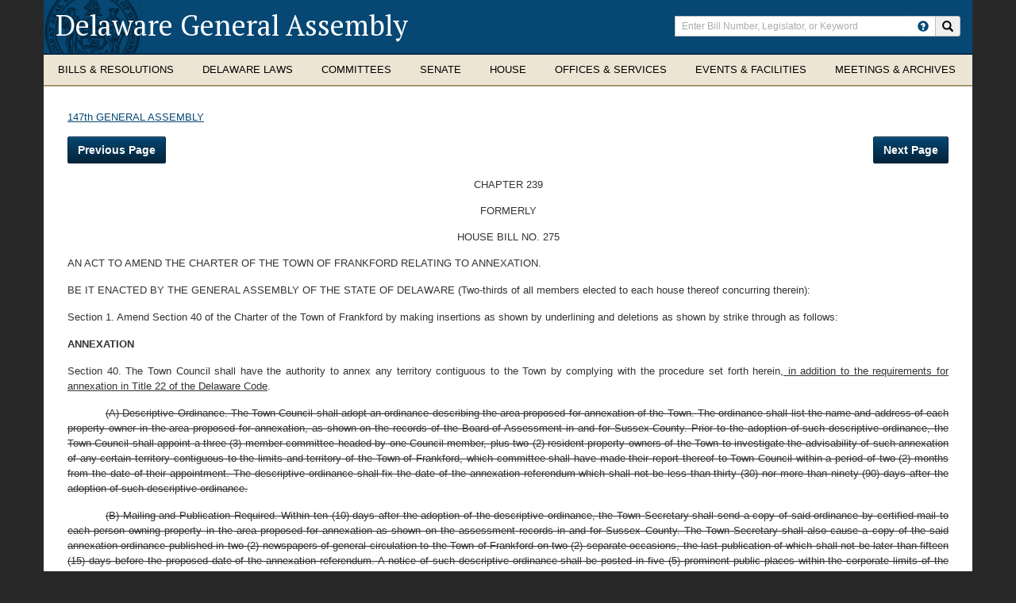

--- FILE ---
content_type: text/html; charset=utf-8
request_url: https://legis.delaware.gov/SessionLaws/Chapter?id=16264
body_size: 13059
content:


<!DOCTYPE html PUBLIC "-//W3C//DTD XHTML 1.0 Transitional//EN" "http://www.w3.org/TR/xhtml1/DTD/xhtml1-transitional.dtd">
<html xmlns="http://www.w3.org/1999/xhtml">
<head id="Head1"><meta charset="UTF-8" /><meta http-equiv="X-UA-Compatible" content="IE=edge" /><meta name="viewport" content="width=device-width,initial-scale=1,maximum-scale=1.0" /><meta name="author" content="Delaware Legislature" /><link rel="stylesheet" href="/Content/css/bootstrap.css" /><link rel="stylesheet" href="/Content/css/bootstrap-theme.css" /><link rel="stylesheet" href="/Content/css/kendo.common-delaware.min.css" /><link rel="stylesheet" href="/Content/css/kendo.delaware.min.css" /><link rel="stylesheet" href="/Content/css/Kendo/2016.1.112/kendo.material.mobile.min.css" /><link rel="stylesheet" href="/Content/css/styles.css" /><link rel="stylesheet" href="/Content/css/yammcessible.css" /><link rel="stylesheet" href="/Content/css/selectbox.css" /><link rel="stylesheet" href="https://cdn.botframework.com/botframework-webchat/latest/botchat.css" /><link href="https://fonts.googleapis.com/css?family=PT+Serif:400,700" rel="stylesheet" type="text/css" /><link rel="stylesheet" href="https://js.arcgis.com/3.17/esri/css/esri.css" />

    <script type="text/javascript" src="/Content/scripts/jquery-2.1.4.min.js"></script>
    <script type="text/javascript" src="/Content/scripts/jquery-ui-custom.min.js"></script>
    <script type="text/javascript" src="/Content/scripts/bootstrap.js"></script>
    <script type="text/javascript" src="/Content/scripts/jquery-yammcessible.js"></script>
    <script type="text/javascript" src="/Content/scripts/jquery.customselect.js"></script>

    <script type="text/javascript" src="https://cdn.botframework.com/botframework-webchat/latest/botchat-es5.js"></script>

    
    <script type="text/javascript" src="/content/scripts/Kendo/2016.1.112/jszip.min.js"></script>
    <script type="text/javascript" src="/content/scripts/Kendo/2016.1.112/kendo.all.min.js"></script>
    <script type="text/javascript" src="/content/scripts/Kendo/2016.1.112/kendo.timezones.min.js"></script>
    <script type="text/javascript" src="/content/scripts/Kendo/2016.1.112/kendo.aspnetmvc.min.js"></script>
    <script type="text/javascript" src="/content/scripts/Kendo/2016.1.112/kendo.excel.min.js"></script>

    <!-- Google Analytics -->
    <script type="text/javascript">
        (function (i, s, o, g, r, a, m) {
            i['GoogleAnalyticsObject'] = r; i[r] = i[r] || function () {
                (i[r].q = i[r].q || []).push(arguments)
            }, i[r].l = 1 * new Date(); a = s.createElement(o),
            m = s.getElementsByTagName(o)[0]; a.async = 1; a.src = g; m.parentNode.insertBefore(a, m)
        })(window, document, 'script', 'https://www.google-analytics.com/analytics.js', 'ga');

        ga('create', 'UA-85909261-1', 'auto');
        ga('send', 'pageview');

    </script>
    <!-- End Google Analytics -->
<meta name="Generator" content="Sitefinity 14.4.8143.0 DX" /><link rel="canonical" href="https://legis.delaware.gov/SessionLaws/Chapter" /><link href="/Telerik.Web.UI.WebResource.axd?d=PMrIT5dOWaVYIcpFWUE4nMCZMTF-TKMtNDQDW2HJOoptRWPawp2nsEEI1otRNTXUWtj88YMoUnfcsONY6D1pViuzrLUkhSCTFBYWyXyWDSCUZJGk3id8qEeykHz7ypfi0&amp;t=638227109199744065&amp;compress=0&amp;_TSM_CombinedScripts_=%3b%3bTelerik.Sitefinity.Resources%2c+Version%3d14.4.8143.0%2c+Culture%3dneutral%2c+PublicKeyToken%3db28c218413bdf563%3aen%3a9aa79f28-b2e3-44f2-889e-74b098a830dc%3a7a90d6a" type="text/css" rel="stylesheet" /><title>
	Chapter - Delaware General Assembly
</title></head>
<body>
    <div id="debug_test"></div>
    <a href="#content" class="skip">Skip to Content</a>
    <form method="post" action="./Chapter?id=16264" id="form1">
<div class="aspNetHidden">
<input type="hidden" name="ctl15_TSM" id="ctl15_TSM" value="" />
<input type="hidden" name="ctl16_TSSM" id="ctl16_TSSM" value="" />
<input type="hidden" name="__EVENTTARGET" id="__EVENTTARGET" value="" />
<input type="hidden" name="__EVENTARGUMENT" id="__EVENTARGUMENT" value="" />
<input type="hidden" name="__VIEWSTATE" id="__VIEWSTATE" value="RBg4bWt44iC/OD9SZ48+whmaxQ5C6V48g0Bkk0O9JsAV5NcyZHApTKWoDrvrgq0IfTDhE4UnGIZa3Yq1wLjB3jbJKDkHR68QeN3m2U01A60=" />
</div>

<script type="text/javascript">
//<![CDATA[
var theForm = document.forms['form1'];
if (!theForm) {
    theForm = document.form1;
}
function __doPostBack(eventTarget, eventArgument) {
    if (!theForm.onsubmit || (theForm.onsubmit() != false)) {
        theForm.__EVENTTARGET.value = eventTarget;
        theForm.__EVENTARGUMENT.value = eventArgument;
        theForm.submit();
    }
}
//]]>
</script>


<script src="/WebResource.axd?d=pynGkmcFUV13He1Qd6_TZHM-0JgiR3InZNoO9AmhsmaTdx0wr88U2aD-BEOKs3t7t3DBn0fij2X6WJ4mSi87cQ2&amp;t=638259218771233176" type="text/javascript"></script>


<script type="text/javascript">
//<![CDATA[
var __cultureInfo = {"name":"en","numberFormat":{"CurrencyDecimalDigits":2,"CurrencyDecimalSeparator":".","IsReadOnly":true,"CurrencyGroupSizes":[3],"NumberGroupSizes":[3],"PercentGroupSizes":[3],"CurrencyGroupSeparator":",","CurrencySymbol":"$","NaNSymbol":"NaN","CurrencyNegativePattern":0,"NumberNegativePattern":1,"PercentPositivePattern":0,"PercentNegativePattern":0,"NegativeInfinitySymbol":"-Infinity","NegativeSign":"-","NumberDecimalDigits":2,"NumberDecimalSeparator":".","NumberGroupSeparator":",","CurrencyPositivePattern":0,"PositiveInfinitySymbol":"Infinity","PositiveSign":"+","PercentDecimalDigits":2,"PercentDecimalSeparator":".","PercentGroupSeparator":",","PercentSymbol":"%","PerMilleSymbol":"‰","NativeDigits":["0","1","2","3","4","5","6","7","8","9"],"DigitSubstitution":1},"dateTimeFormat":{"AMDesignator":"AM","Calendar":{"MinSupportedDateTime":"\/Date(-62135578800000)\/","MaxSupportedDateTime":"\/Date(253402300799999)\/","AlgorithmType":1,"CalendarType":1,"Eras":[1],"TwoDigitYearMax":2029,"IsReadOnly":true},"DateSeparator":"/","FirstDayOfWeek":0,"CalendarWeekRule":0,"FullDateTimePattern":"dddd, MMMM d, yyyy h:mm:ss tt","LongDatePattern":"dddd, MMMM d, yyyy","LongTimePattern":"h:mm:ss tt","MonthDayPattern":"MMMM d","PMDesignator":"PM","RFC1123Pattern":"ddd, dd MMM yyyy HH\u0027:\u0027mm\u0027:\u0027ss \u0027GMT\u0027","ShortDatePattern":"M/d/yyyy","ShortTimePattern":"h:mm tt","SortableDateTimePattern":"yyyy\u0027-\u0027MM\u0027-\u0027dd\u0027T\u0027HH\u0027:\u0027mm\u0027:\u0027ss","TimeSeparator":":","UniversalSortableDateTimePattern":"yyyy\u0027-\u0027MM\u0027-\u0027dd HH\u0027:\u0027mm\u0027:\u0027ss\u0027Z\u0027","YearMonthPattern":"MMMM yyyy","AbbreviatedDayNames":["Sun","Mon","Tue","Wed","Thu","Fri","Sat"],"ShortestDayNames":["Su","Mo","Tu","We","Th","Fr","Sa"],"DayNames":["Sunday","Monday","Tuesday","Wednesday","Thursday","Friday","Saturday"],"AbbreviatedMonthNames":["Jan","Feb","Mar","Apr","May","Jun","Jul","Aug","Sep","Oct","Nov","Dec",""],"MonthNames":["January","February","March","April","May","June","July","August","September","October","November","December",""],"IsReadOnly":true,"NativeCalendarName":"Gregorian Calendar","AbbreviatedMonthGenitiveNames":["Jan","Feb","Mar","Apr","May","Jun","Jul","Aug","Sep","Oct","Nov","Dec",""],"MonthGenitiveNames":["January","February","March","April","May","June","July","August","September","October","November","December",""]},"eras":[1,"A.D.",null,0]};//]]>
</script>

<script src="/Telerik.Web.UI.WebResource.axd?_TSM_HiddenField_=ctl15_TSM&amp;compress=0&amp;_TSM_CombinedScripts_=%3b%3bSystem.Web.Extensions%2c+Version%3d4.0.0.0%2c+Culture%3dneutral%2c+PublicKeyToken%3d31bf3856ad364e35%3aen%3a74e2d6b4-8086-4964-ae5a-39250647f25e%3aea597d4b%3ab25378d2" type="text/javascript"></script>
<script type="text/javascript">
//<![CDATA[
if (typeof(Sys) === 'undefined') throw new Error('ASP.NET Ajax client-side framework failed to load.');
//]]>
</script>

<div class="aspNetHidden">

	<input type="hidden" name="__VIEWSTATEGENERATOR" id="__VIEWSTATEGENERATOR" value="6508D47D" />
</div><script type="text/javascript">
//<![CDATA[
Sys.WebForms.PageRequestManager._initialize('ctl00$ctl15', 'form1', [], [], [], 90, 'ctl00');
//]]>
</script>
<input type="hidden" name="ctl00$ctl15" id="ctl15" />
<script type="text/javascript">
//<![CDATA[
Sys.Application.setServerId("ctl15", "ctl00$ctl15");
Sys.Application._enableHistoryInScriptManager();
//]]>
</script>

        <div class="page-container">
            <div>
                
<div class="container container-header">
    <div class="row">
        <header class="clearfix">
            <div class="col-xs-24 col-sm-15 col-lg-16">
                <noindex><h1><a href="/" title="Return to Delaware General Assembly home page">Delaware General Assembly</a></h1></noindex>
                <div class="mobile-toggles hidden-sm hidden-md hidden-lg">
                    <button type="button" class="search-toggle" data-toggle="collapse" data-target="#header-search-collapse">
                        <noindex><span class="sr-only">Toggle search</span></noindex>
                        <i class="glyphicon glyphicon-search"></i>
                    </button>
                    <button type="button" class="navbar-toggle" data-toggle="collapse" data-target="#de-navbar-collapse-1">
                        <noindex><span class="sr-only">Toggle navigation</span></noindex>
                        <span class="icon-bar"></span>
                        <span class="icon-bar"></span>
                        <span class="icon-bar"></span>
                    </button>
                </div>
            </div>
            <div id="header-search-collapse" class="col-xs-24 col-sm-9 col-lg-8 search-collapse collapse">
                <noindex>
    <div class="input-group">
        <label class="sr-only" for="srch-term">Enter search terms</label>
        <input type="text" class="form-control" placeholder="Enter Bill Number, Legislator, or Keyword" name="srch-term" id="srch-term">
        <div class="input-group-btn">
						<a href="/HowToSearch" class="btn btn--help">
							<span class="glyphicon glyphicon-question-sign" data-toggle="tooltip" data-placement="auto bottom" title="How do I search the Delaware General Assembly?"></span>
						</a>
            <button class="btn" type="button" onclick="submitSearch(event)"><i class="glyphicon glyphicon-search"></i><span class="sr-only">Search site</span></button>
        </div>
    </div>
    <div id="globalInvalidSearchMessage" class="globalSearchWrap validGlobalSearch" style="display: none;"><div class="globalSearchText">Invalid character in search term. Please revise and try again.</div></div>
</noindex>

<script type="text/javascript">
    $("document").ready(function () {
        $("#srch-term").keyup(function (event) {
            if (event.which == 13) {
                submitSearch(event);
            }
			});

			$(function () {
				$('[data-toggle="tooltip"]').tooltip();
			});
    });

    function submitSearch(event) {
        event.preventDefault();
        var searchTerm = document.getElementById('srch-term').value;
        // RegEx of all valid URL characters
        var regEx = new RegExp("^[\\sABCDEFGHIJKLMNOPQRSTUVWXYZabcdefghijklmnopqrstuvwxyz0123456789/\\-\\._~:?#\\[\\]@!\\$&\\(\\)\\*\\+,=;\\.`\"]*$")
        var isValid = regEx.test(searchTerm);
        if (isValid) {
            $('#globalInvalidSearchMessage').hide();
            if (!window.location.origin) {
                window.location.origin = window.location.protocol + "//" + window.location.hostname + (window.location.port ? ':' + window.location.port : '');
            }
            window.location = window.location.origin + "/Search/Global?searchTerm=" + searchTerm;
        }
        else {
            $('#globalInvalidSearchMessage').show();
        }
    }
</script>

            </div>
        </header>
    </div>
    <noindex>
    <nav id="myNavbar" class="navbar navbar-default yamm megamenu" role="navigation">
        <div class="collapse navbar-collapse" id="de-navbar-collapse-1">
            <ul class="nav navbar-nav">
                <li class="dropdown yamm-fw">
                    <a href="#" data-toggle="dropdown" class="dropdown-toggle">
                        <span class="hidden-sm">
                            Bills &amp; Resolutions
                        </span>
                        <span class="hidden-xs hidden-md hidden-lg">
                            Bills &amp;<br />Resolutions
                        </span>
                    </a>
                    <ul class="dropdown-menu">
                        <li>
                            <div class="yamm-content">
                                <div class="row">
                                    <div class="col-xs-24 col-sm-6">
                                        

            <h3><a href="/Legislation">All Legislation</a></h3>
            <h3><a href="/Legislation/RecentLegislation">Recent Legislation</a></h3>
            <h3><a href="/Legislation/House">House Bills</a></h3>
            <h3><a href="/Legislation/Senate">Senate Bills</a></h3>

                                    </div>
                                    <div class="col-xs-24 col-sm-6">
                                        

        <h3 class="nav-sub-header">Archives</h3>
        <ul class="list-unstyled list-section">
            <li>
                <a href="/Events/Agenda/Reports">Agenda and Activity Reports</a>
            </li>
                <li>
                        <h3><a href="/Offices/ControllerGeneral/AppropriationBills">Budget / Appropriations Bills</a></h3>
                </li>
        </ul>

                                    </div>
                                    <div class="col-xs-24 col-sm-6">
                                        

        <h3 class="nav-sub-header">Process</h3>
        <ul class="list-unstyled list-section">
            <li>
                <a href="/LawsOfDE/BillDraftingManual">Legislative Drafting Manual</a>
            </li>
                <li>
                        <h3><a href="/LawsOfDE/LegislativeProcess">How a Bill Becomes Law</a></h3>
                </li>
                <li>
                        <h3><a href="/Chambers/Senate/senate-rules">Rules of the Senate</a></h3>
                </li>
                <li>
                        <h3><a href="/Chambers/House/house-rules">Rules of the House</a></h3>
                </li>
        </ul>

                                    </div>
                                    <div class="col-xs-24 col-sm-6">
                                        


                                    </div>
                                </div>
                            </div>
                        </li>
                    </ul>
                </li>

                <li class="dropdown yamm-fw">
                    <a href="#" data-toggle="dropdown" class="dropdown-toggle">
                        <span class="hidden-sm">
                            Delaware Laws
                        </span>
                        <span class="hidden-xs hidden-md hidden-lg">
                            Delaware<br />Laws
                        </span>
                    </a>
                    <ul class="dropdown-menu">
                        <li>
                            <div class="yamm-content">
                                <div class="row">
                                    <div class="col-xs-24 col-sm-6">
                                        

        <h3><a href="/LawsOfDE/DelawareConstitution" target="_blank">Delaware Constitution<span class="glyphicon glyphicon-new-window" aria-hidden="true"></span></a></h3>
        <h3><a href="/LawsOfDE/Regulations" target="_blank">Regulations<span class="glyphicon glyphicon-new-window" aria-hidden="true"></span></a></h3>
        <h3><a href="/LawsOfDE/Charters" target="_blank">City/Town Charters<span class="glyphicon glyphicon-new-window" aria-hidden="true"></span></a></h3>

                                    </div>
                                    <div class="col-xs-24 col-sm-6">
                                        

        <h3 class="nav-sub-header">The Delaware Code</h3>
        <ul class="list-unstyled list-section">
            <li>
                <a href="/LawsOfDE/LawsofDelaware" target="_blank">View Delaware Code<span class="glyphicon glyphicon-new-window" aria-hidden="true"></span></a>
            </li>
        </ul>

                                        
                                        <ul class="list-unstyled list-section">
                                                <li class="form-group">
                                                    <label for="codeSearch" class="sr-only">Search Delaware Code</label>
                                                    <div class="input-group">
                                                        <input name="codeSearch" id="codeSearch" class="form-control" placeholder="Search Delaware Code" />
                                                        <span class="input-group-btn">
                                                            <button type="button" class="btn" id="btnSearchDelCode"><span class="glyphicon glyphicon-search"></span></button>
                                                        </span>
                                                    </div>
                                                </li>
                                        </ul>
                                    </div>
                                    <div class="col-xs-24 col-sm-6">
                                        

        <h3 class="nav-sub-header">Laws of Delaware</h3>
        <ul class="list-unstyled list-section">
            <li>
                <a href="/SessionLaws">View Laws of Delaware</a>
            </li>
                <li>
                    <h3><a href="/LawsOfDE/AdministrativeCode" target="_blank">Administrative Code<span class="glyphicon glyphicon-new-window" aria-hidden="true"></span></a></h3>
                </li>
                <li>
                    <h3><a href="/LawsOfDE/LandlordTenantCode" target="_blank">Landlord Tenant Code<span class="glyphicon glyphicon-new-window" aria-hidden="true"></span></a></h3>
                </li>
        </ul>

                                    </div>
                                    <div class="col-xs-24 col-sm-6">
                                        


                                    </div>
                                </div>
                            </div>
                        </li>
                    </ul>
                </li>

                <li class="dropdown  yamm-fw">
                    <a href="#" data-toggle="dropdown" class="dropdown-toggle mm-single-line">Committees</a>
                    <ul class="dropdown-menu">
                        <li>
                            <div class="yamm-content">
                                <div class="row">
                                    <div class="col-xs-24 col-sm-6">
                                        

            <h3><a href="/Meetings">Meetings/Hearings Schedule</a></h3>
            <h3><a href="/Committee">All Committees</a></h3>
            <h3><a href="/Committee/SenateCommittees">Senate Committees</a></h3>
            <h3><a href="/Committee/HouseCommittees">House Committees</a></h3>

                                    </div>
                                    <div class="col-xs-24 col-sm-6">
                                        

        <h3 class="nav-sub-header">Joint Committees</h3>
        <ul class="list-unstyled list-section">
            <li>
                <a href="/Committee/JointFinance">Finance Committee</a>
            </li>
                <li>
                        <h3><a href="/Committee/CapitalImprovement">Capital Improvement Committee</a></h3>
                </li>
                <li>
                        <h3><a href="/Committee/Sunset">Legislative Oversight and Sunset Committee</a></h3>
                </li>
                <li>
                        <h3><a href="/Committee/LegislativeCouncil">Legislative Council</a></h3>
                </li>
        </ul>

                                    </div>
                                    <div class="col-xs-24 col-sm-6">
                                        

        <h3 class="nav-sub-header">Task Forces &amp; Commissions</h3>
        <ul class="list-unstyled list-section">
            <li>
                <a href="/Task-Forces">All Task Forces</a>
            </li>
                <li>
                        <h3><a href="/Task-Force-Meetings">Task Force Meetings Schedule</a></h3>
                </li>
        </ul>

                                    </div>
                                    <div class="col-xs-24 col-sm-6">
                                        

            <h3><a href="/EventsSummary">Events</a></h3>

                                    </div>
                                </div>
                            </div>
                        </li>
                    </ul>
                </li>

                <li class="dropdown yamm-fw">
                    <a href="#" data-toggle="dropdown" class="dropdown-toggle mm-single-line">Senate</a>
                    <ul class="dropdown-menu">
                        <li>
                            <div class="yamm-content">
                                <div class="row">
                                    <div class="col-xs-24 col-sm-6">
                                        

        <h3 class="nav-sub-header">Members &amp; Districts</h3>
        <ul class="list-unstyled list-section">
            <li>
                <a href="/Chambers/Senate/SenateLeadership">Senate Leadership</a>
            </li>
                <li>
                        <h3><a href="/Chambers/Senate/AssemblyMembers">All Senators</a></h3>
                </li>
                <li>
                        <h3><a href="/Chambers/Senate/SenateDemocraticCaucus">Democratic Caucus</a></h3>
                </li>
                <li>
                        <h3><a href="/Chambers/Senate/SenateRepublicanCaucus">Republican Caucus</a></h3>
                </li>
                <li>
                        <h3><a href="/Chambers/Senate/SenateDistrict">District</a></h3>
                </li>
        </ul>

                                    </div>
                                    <div class="col-xs-24 col-sm-6">
                                        

        <h3 class="nav-sub-header">Senate Committees &amp; Meetings</h3>
        <ul class="list-unstyled list-section">
            <li>
                <a href="/Committee/SenateCommittees">Senate Committees</a>
            </li>
                <li>
                        <h3><a href="/Meetings/Senate">Committee Meetings</a></h3>
                </li>
                <li>
                        <h3><a href="/Events/Agenda/Senate">Agenda</a></h3>
                </li>
                <li>
                        <h3><a href="/Meetings/Minutes/Senate">Meeting Minutes</a></h3>
                </li>
                <li>
                        <h3><a href="/Chambers/Senate/Journal">Journal</a></h3>
                </li>
        </ul>

                                    </div>
                                    <div class="col-xs-24 col-sm-6">
                                        

        <h3 class="nav-sub-header">Other Resources</h3>
        <ul class="list-unstyled list-section">
            <li>
                <a href="/Chambers/Senate/ReadyList">Senate Ready List</a>
            </li>
                <li>
                        <h3><a href="/Chambers/Senate/senate-rules">Senate Rules</a></h3>
                </li>
                <li>
                        <h3><a href="/Chambers/Senate/RollCall">Voting Record (Roll Calls)</a></h3>
                </li>
                <li>
                        <h3><a href="/Chambers/Senate/Nominations">Governor&#39;s Nominations</a></h3>
                </li>
                <li>
                        <h3><a href="/Chambers/Senate/OfficeOfTheSecretaryOfTheSenate">Office of the Secretary of the Senate</a></h3>
                </li>
                <li>
                        <h3><a href="/Senate-Majority-Staff">Senate Majority Staff Listing</a></h3>
                </li>
                <li>
                        <h3><a href="/SenateMinorityStaff">Senate Minority Staff Listing</a></h3>
                </li>
        </ul>

                                    </div>
                                    <div class="col-xs-24 col-sm-6">
                                        


                                    </div>
                                </div>
                            </div>
                        </li>
                    </ul>
                </li>

                <li class="dropdown yamm-fw">
                    <a href="#" data-toggle="dropdown" class="dropdown-toggle mm-single-line">House</a>
                    <ul class="dropdown-menu">
                        <li>
                            <div class="yamm-content">
                                <div class="row">
                                    <div class="col-xs-24 col-sm-6">
                                        

        <h3 class="nav-sub-header">Members &amp; Districts</h3>
        <ul class="list-unstyled list-section">
            <li>
                <a href="/Chambers/House/Leadership">House Leadership</a>
            </li>
                <li>
                        <h3><a href="/Chambers/House/AssemblyMembers">All Representatives</a></h3>
                </li>
                <li>
                        <h3><a href="/Chambers/House/HouseDemocraticCaucus">Democratic Caucus</a></h3>
                </li>
                <li>
                        <h3><a href="/Chambers/House/HouseRepublicanCaucus">Republican Caucus</a></h3>
                </li>
                <li>
                        <h3><a href="/Chambers/House/District">District</a></h3>
                </li>
        </ul>

                                    </div>
                                    <div class="col-xs-24 col-sm-6">
                                        

        <h3 class="nav-sub-header">House Committees &amp; Meetings</h3>
        <ul class="list-unstyled list-section">
            <li>
                <a href="/Committee/HouseCommittees">House Committees</a>
            </li>
                <li>
                        <h3><a href="/Meetings/House">Committee Meetings</a></h3>
                </li>
                <li>
                        <h3><a href="/Events/Agenda/House">Agenda</a></h3>
                </li>
                <li>
                        <h3><a href="/Meetings/Minutes/House">Meeting Minutes</a></h3>
                </li>
                <li>
                        <h3><a href="/Chambers/House/Journal">Journal</a></h3>
                </li>
        </ul>

                                    </div>
                                    <div class="col-xs-24 col-sm-6">
                                        

        <h3 class="nav-sub-header">Other Resources</h3>
        <ul class="list-unstyled list-section">
            <li>
                <a href="/Chambers/House/ReadyList">House Ready List</a>
            </li>
                <li>
                        <h3><a href="/Chambers/House/house-rules">House Rules</a></h3>
                </li>
                <li>
                        <h3><a href="/Chambers/House/OfficeOfTheChiefClerkOfTheHouse">Office of the Chief Clerk of the House</a></h3>
                </li>
                <li>
                        <h3><a href="/Chambers/House/RollCall">Voting Record (Roll Calls)</a></h3>
                </li>
                <li>
                    <h3><a href="/Chambers/House/HouseBoardsandCommissionsApplication" target="_blank">Boards and Commissions Application<span class="glyphicon glyphicon-new-window" aria-hidden="true"></span></a></h3>
                </li>
        </ul>

                                    </div>
                                    <div class="col-xs-24 col-sm-6">
                                        


                                    </div>
                                </div>
                            </div>
                        </li>
                    </ul>
                </li>

                <li class="dropdown yamm-fw">
                    <a href="#" data-toggle="dropdown" class="dropdown-toggle">
                        <span class="hidden-sm">
                            Offices &amp; Services
                        </span>
                        <span class="hidden-xs hidden-md hidden-lg">
                            Offices &amp;<br />Services
                        </span>
                    </a>
                    <ul class="dropdown-menu">
                        <li>
                            <div class="yamm-content">
                                <div class="row">
                                    <div class="col-xs-24 col-sm-6">
                                        

        <h3 class="nav-sub-header">Division of Legislative Services</h3>
        <ul class="list-unstyled list-section">
            <li>
                <a href="/Offices/DivisionOfResearch">Division of Legislative Services Home</a>
            </li>
                <li>
                        <h3><a href="/Offices/DivisionOfResearch/DivisionCareerOpportunities">Division Career Opportunities</a></h3>
                </li>
                <li>
                        <h3><a href="/Offices/DivisionOfResearch/DivisionStaff">Division Staff</a></h3>
                </li>
                <li>
                        <h3><a href="/Offices/DivisionOfResearch/LegislativeLibrary">Legislative Library</a></h3>
                </li>
                <li>
                        <h3><a href="/Offices/DivisionOfResearch/PrintShop">Legislative Print Shop</a></h3>
                </li>
                <li>
                        <h3><a href="/Offices/DivisionOfResearch/Publications">Publications</a></h3>
                </li>
                <li>
                        <h3><a href="/Offices/DivisionOfResearch/RegistrarOfRegulations">Registrar of Regulations</a></h3>
                </li>
        </ul>

                                    </div>
                                    <div class="col-xs-24 col-sm-6">
                                        

        <h3 class="nav-sub-header">Office of the Controller General</h3>
        <ul class="list-unstyled list-section">
            <li>
                <a href="/Offices/ControllerGeneral">Office of the Controller General Home</a>
            </li>
                <li>
                        <h3><a href="/Offices/ControllerGeneral/Responsibilities">Responsibilities and Functions</a></h3>
                </li>
                <li>
                        <h3><a href="/Offices/ControllerGeneral/Analysts">Analyst Assignments and Staff</a></h3>
                </li>
                <li>
                        <h3><a href="/Offices/ControllerGeneral/AppropriationBills">Budget / Appropriations</a></h3>
                </li>
                <li>
                        <h3><a href="/GrantInAid/Information">Grant in Aid Process</a></h3>
                </li>
                <li>
                        <h3><a href="/Offices/ControllerGeneral/LIS">Legislative Information Systems</a></h3>
                </li>
        </ul>

                                    </div>
                                    <div class="col-xs-24 col-sm-6">
                                        

        <h3 class="nav-sub-header">Resources</h3>
        <ul class="list-unstyled list-section">
            <li>
                <a href="/Resources/FAQ">Frequently Asked Questions</a>
            </li>
                <li>
                        <h3><a href="/Resources/GlossaryOfTerms">Glossary Of Terms</a></h3>
                </li>
                <li>
                        <h3><a href="/Resources/PreparingToTestify">Public Participation in the Legislative Process</a></h3>
                </li>
                <li>
                        <h3><a href="/Media-Credentialing-Policy">Legislative Hall Media Credentialing Policy</a></h3>
                </li>
        </ul>

                                    </div>
                                    <div class="col-xs-24 col-sm-6">
                                        


                                    </div>
                                </div>
                            </div>
                        </li>
                    </ul>
                </li>

                <li class="dropdown yamm-fw">
                    <a href="#" data-toggle="dropdown" class="dropdown-toggle">
                        <span class="hidden-sm">
                            Events &amp; Facilities
                        </span>
                        <span class="hidden-xs hidden-md hidden-lg">
                            Events &amp;<br />Facilities
                        </span>
                    </a>
                    <ul class="dropdown-menu">
                        <li>
                            <div class="yamm-content">
                                <div class="row">
                                    <div class="col-xs-24 col-sm-6">
                                        

            <h3><a href="/LegislativeSessionSchedule">Legislative Session Schedule</a></h3>
            <h3><a href="/Session/Calendar">Legislative Calendar</a></h3>
            <h3><a href="/Meetings">Committee Meetings/Hearings</a></h3>
            <h3><a href="/EventsSummary">Events</a></h3>

                                    </div>
                                    <div class="col-xs-24 col-sm-6">
                                        

            <h3><a href="/Resources/AboutLegislativeHall">About Legislative Hall</a></h3>
            <h3><a href="/Resources/HoursAndDirections">Hours and Directions</a></h3>
            <h3><a href="/LegislativeHallCafe">Legislative Hall Cafeteria</a></h3>

                                    </div>
                                    <div class="col-xs-24 col-sm-6">
                                        

            <h3><a href="/Resources/PlanningAVisit">Planning a Visit?</a></h3>

                                    </div>
                                    <div class="col-xs-24 col-sm-6">
                                        

            <h3><a href="/Resources/LegislativeHallFacilityUsePolicy">Legislative Hall Facility Use Policy</a></h3>
            <h3><a href="/Events/LegislativeFunction">Legislative Function Calendar</a></h3>

                                    </div>
                                </div>
                            </div>
                        </li>
                    </ul>
                </li>
                <li class="dropdown yamm-fw">
                    <a href="#" data-toggle="dropdown" class="dropdown-toggle">
                        <span class="hidden-sm">
                            Meetings &amp; Archives
                        </span>
                        <span class="hidden-xs hidden-md hidden-lg">
                            Meetings &amp;<br />Archives
                        </span>
                    </a>
                    <ul class="dropdown-menu">
                        <li>
                            <div class="yamm-content">
                                <div class="row">
                                    <div class="col-xs-24 col-sm-6">
                                        

            <h3><a href="/WatchAndListen/SenateChamber">Senate Chamber</a></h3>
            <h3><a href="/WatchAndListen/HouseChamber">House Chamber</a></h3>

                                    </div>
                                    <div class="col-xs-24 col-sm-6">
                                        

            <h3><a href="/WatchAndListen/SenateCommittees">Senate Committees</a></h3>
            <h3><a href="/WatchAndListen/HouseCommittees">House Committees</a></h3>
            <h3><a href="/WatchAndListen/JointCommittees">Joint Committees</a></h3>
            <h3><a href="/WatchAndListen/TaskForces">Task Forces</a></h3>

                                    </div>
                                    <div class="col-xs-24 col-sm-6">
                                        

        <h3><a href="/WatchAndListen/SenateChamber-YouTube" target="_blank">Senate Chamber - YouTube<span class="glyphicon glyphicon-new-window" aria-hidden="true"></span></a></h3>
        <h3><a href="/WatchAndListen/HouseChamber-YouTube" target="_blank">House Chamber - YouTube<span class="glyphicon glyphicon-new-window" aria-hidden="true"></span></a></h3>
        <h3><a href="/WatchAndListen/JointFinanceMeetingRoom-YouTube" target="_blank">Joint Finance Hearing Room - YouTube<span class="glyphicon glyphicon-new-window" aria-hidden="true"></span></a></h3>

                                    </div>
                                </div>
                            </div>
                        </li>
                    </ul>
                </li>
            </ul>
        </div>
    </nav>
</noindex>

<script type="text/javascript">
    $(document).ready(function () {
        $("#btnSearchDelCode").click(function (e) {
            e.preventDefault();
            submitDelCodeSearch();
        });

        $("#codeSearch").keyup(function (event) {
            if (event.which == 13) {
                submitDelCodeSearch();
            }
        });
    });

    function submitDelCodeSearch() {
        var query = $('#codeSearch').val();
        window.location.href = window.location.origin + "/DelCode/Search?query=" + query;
    }
</script>
</div>


            </div>
            <div class="container container-main" role="main">
                <div class="row">
                    <div class="row-same-height">
                        <!-- main area -->
                        <div class="content col-xs-24 col-sm-18 col-sm-height col-top">
                            
<div class="sf_cols">
    <div class="sf_colsOut sf_1col_1_100">
        <div id="ContentPlaceholder_T3A13E1F0003_Col00" class="sf_colsIn sf_1col_1in_100"><link rel="stylesheet"
      type="text/css"
      href="/Content/SessionLawStyles.css" />
<div class="content col-xs-24">
    <div id="volumeLinkDiv" class="sfContentBlock">
        <a href="/SessionLaws/Chapters?volume=12">147th GENERAL ASSEMBLY</a>
    </div>
    <div class="chapterButtonsDiv">
        <button type="button" class="btn btn-primary" id="prevBtn"  >Previous Page</button>
        <button type="button" class="btn btn-primary" id="nextBtn"  >Next Page</button>
    </div>
    <div id="chapterBody" class="sfContentBlock">
        
  <div id="mcauser_cont1"><div id="mcauser_cont2"><div id="mcauser_cont3"><div id="mcauser_cont4" role="main">
<!-- C O N T E N T   B E L O W   T H I S   L I N E -->
<div class="clear"></div><br><p style="text-align: center">CHAPTER 239</p>
<p style="text-align: center">FORMERLY</p>
<p style="text-align: center">HOUSE BILL NO. 275</p>
<p style="text-align: justify">AN ACT TO AMEND THE CHARTER OF THE TOWN OF FRANKFORD RELATING TO ANNEXATION.</p>
<p style="text-align: justify; text-indent: 0pt"><span style="font-size: 10pt">BE IT ENACTED BY THE GENERAL ASSEMBLY OF THE STATE OF DELAWARE (Two-thirds of all members elected to each house thereof concurring therein):</span></p>
<p style="text-align: justify; text-indent: 0pt"><span style="font-size: 10pt">Section 1.  Amend Section 40 of the Charter of the Town of Frankford by making insertions as shown by underlining and deletions as shown by strike through as follows:</span></p>
<p style="text-align: justify; text-indent: 0pt"><span style="font-size: 10pt; color: #333333"><b>                      ANNEXATION</b></span></p>
<p style="text-align: justify; text-indent: 0pt"><span style="font-size: 10pt; color: #333333">Section 40. The Town Council shall have the authority to annex any territory contiguous to the Town by complying with the procedure set forth herein<u>, in addition to the requirements for annexation in Title 22 of the Delaware Code</u>. </span></p>
<p style="text-align: justify; text-indent: 36pt"><span style="font-size: 10pt; color: #333333"><s>(A) Descriptive Ordinance. The Town Council shall adopt an ordinance describing the area proposed for annexation of the Town. The ordinance shall list the name and address of each property owner in the area proposed for annexation, as shown on the records of the Board of Assessment in and for Sussex County. Prior to the adoption of such descriptive ordinance, the Town Council shall appoint a three (3) member committee headed by one Council member, plus two (2) resident property owners of the Town to investigate the advisability of such annexation of any certain territory contiguous to the limits and territory of the Town of Frankford, which committee shall have made their report thereof to Town Council within a period of two (2) months from the date of their appointment. The descriptive ordinance shall fix the date of the annexation referendum which shall not be less than thirty (30) nor more than ninety (90) days after the adoption of such descriptive ordinance. </s></span></p>
<p style="text-align: justify; text-indent: 36pt"><s><span style="font-size: 10pt; color: #333333">(B) Mailing and Publication Required. Within ten (10) days after the adoption of the descriptive ordinance, the Town Secretary shall send a copy of said ordinance by certified mail to each person owning property in the area proposed for annexation as shown on the assessment records in and for Sussex County. The Town Secretary shall also cause a copy of the said annexation ordinance published in two (2) newspapers of general circulation to the Town of Frankford on two (2) separate occasions, the last publication of which shall not be later than fifteen (15) days before the proposed date of the annexation referendum. A notice of such descriptive ordinance shall be posted in five (5) prominent public places within the corporate limits of the Town for a period of at least fifteen (15) days prior to the proposed date of the annexation referendum. </span></s></p>
<p style="text-align: justify; text-indent: 36pt"><s><span style="font-size: 10pt; color: #333333">(C) Hours of Annexation Referendum. The polls of the annexation referendum shall be open at 11:00 a.m. and closed at 7:00 p.m. </span></s></p>
<p style="text-align: justify; text-indent: 36pt"><s><span style="font-size: 10pt; color: #333333">(D) Qualifications to Vote. At the annexation referendum, every property owner, whether an individual, partnership, corporation, or association, whether in the Town or in the area proposed for annexation, shall have one vote. Every citizen either of the Town or the area proposed for annexation who is not a property owner shall have one vote. In the event that a person owns property in both the Town and the proposed area for annexation and resides in either area, he or she may vote only in the area where he or she resides. In the event that a person owns property both in the Town and in the area proposed for annexation, but resides in neither, he or she may vote only in the Town and not in the area proposed for annexation. The assessment books and records of Sussex County shall be conclusive evidence of the right of property owners to vote in the annexation referendum. </span></s></p>
<p style="text-align: justify; text-indent: 0pt"><s><span style="font-size: 10pt; color: #333333">(E) Ballots. The Town Council shall cause to be prepared and have available a sufficient number of ballots not less than five (5) days prior to the date of the annexation referendum. The ballots shall be in the following form: </span></s></p>
<p style="text-align: justify; text-indent: 180pt"><s><span style="font-size: 10pt; color: #333333">ANNEXATION BALLOT</span></s></p>
<p style="text-align: justify; text-indent: 0pt"><s><span style="font-size: 10pt; color: #333333">For the proposed annexation __________</span></s></p>
<p style="text-align: justify; text-indent: 0pt"><s><span style="font-size: 10pt; color: #333333">Against the proposed annexation __________</span></s></p>
<p style="text-align: justify; text-indent: 18pt"><s><span style="font-size: 10pt; color: #333333">(F) Board of Special Elections. Immediately after the adoption of the descriptive ordinance as provided in subsection (a) of this Article, the Town Council shall, by majority vote, appoint three (3) persons to act as the Board of Special Elections. At least one member shall be a resident property owner of the Town and one person shall be a resident property owner of the area proposed for annexation. The Board created herein shall conduct the election, and shall decide by majority vote, all questions relating to voter eligibility, validity of ballots, and other matter under their jurisdiction and competence to decide with respect to the conducting of the annexation referendum. </span></s></p>
<p style="text-align: justify; text-indent: 18pt"><s><span style="font-size: 10pt; color: #333333">(G) Election Report: Dissolving of Board. The Board shall prepare a report of its activities and transmit such report together with any records and documents to the Town Secretary within ten (10) days following the annexation referendum. The Board of Special Elections shall be dissolved within ninety (90) days after it has concluded its business. </span></s></p>
<p style="text-align: justify; text-indent: 18pt"><s><span style="font-size: 10pt; color: #333333">(H) Referendum Expenses. The Town shall pay reasonable and necessary expenses to conduct any special annexation referendum. Such expenses shall include the ballots, ballot boxes, report forms, rental of polling space, and any other documented and reasonable expenses incurred by the Board of Special Elections in connection with said annexation referendum. </span></s></p>
<p style="text-align: justify; text-indent: 18pt"><s><span style="font-size: 10pt; color: #333333">(I) Polling Places. There shall be only one (1) polling place located in the Town with separate polling areas for entitled voters from the Town and the proposed area for annexation. </span></s></p>
<p style="text-align: justify; text-indent: 18pt"><s><span style="font-size: 10pt; color: #333333">(J) Election Results. Immediately upon the closing of the Polling areas, the Board of-Special Elections shall separately count the ballots for and against the proposed annexation cast by the entitled voters of the Town and the entitled voters of the proposed area for annexation and announce the results thereof. The annexation must be approved in each area individually by the majority of ballots cast in each individual area before the area proposed for annexation can become annexed to the Town. The Special Board of Elections shall prepare a tally of the referendum results together with a certificate certifying the results of the vote and transmit them as soon as possible to the Town Secretary. </span></s></p>
<p style="text-align: justify; text-indent: 18pt"><s><span style="font-size: 10pt; color: #333333">(K) Action by Town Council Required. Within five (5) days after receiving the certificate certifying the results or the annexation referendum the Town Secretary shall present such certificate to the Town Council at a Special Meeting, the minutes of which meeting shall appear recorded in the Minute Book of the Town Council. If the question was passed upon favorably pursuant to subsection (1) herein, the Town Council shall adopt an annexation ordinance, transmitting a true copy of same to the General Assembly, and Article I, Section 1.104, "Corporate Limits", of this Charter shall thereby be deemed amended so as to include the annexed territory within the Town corporate limits. </span></s></p>
<p style="text-align: justify; text-indent: 18pt"><span style="font-size: 10pt"><u>(A.) If all property owners holding record fee title to real property contiguous to the then existing corporate limits of the Town petition the Town Council to annex that territory into the Town, such petition shall be in writing, duly executed and acknowledged by each petitioner, shall describe with reasonable certainty the territory proposed for annexation; indicate the property owned by each petitioner therein, and state the reasons for the requested annexation. The Town Council may, within one hundred eighty (180) days following the filing of such petition in the Town Office, vote to accept such petition and proceed as hereinafter provided, or to reject such petition. A petition not so accepted within said one hundred eighty (180) days shall be null and void. The description for the territory proposed for annexation shall include any street, road or way previously conveyed, transferred or delivered to the Public or to the State, County, or other local governmental authority having jurisdiction over the subject matter thereof for the public use as a road or as a public right-of-way corridor that is contiguous with or adjacent to the territory proposed for annexation and all streams, rivers, canals, or other waterways to the centerline thereof that are contiguous with or adjacent to the territory proposed for annexation; provided, however, that any such territory that is included in the limits or boundary of an adjacent municipality shall not be annexed into the limits and the bounds of the Town of Frankford.</u></span></p>
<p style="text-align: justify; text-indent: 18pt"><u><span style="font-size: 10pt">If the petition is accepted, the annexation process shall be as follows:</span></u></p>
<p style="text-align: justify; text-indent: 36pt"><u><span style="font-size: 10pt">(1) The Town Council shall introduce an ordinance proposing the annexation of such territory contiguous to the Town. Such ordinance shall describe, with reasonable certainty, the territory proposed to be annexed, state the reasons for the proposed annexation, shall rezone the area being annexed to a zoning classification consistent with the adopted comprehensive plan, and shall contain such other provisions as shall be required by law.</span></u></p>
<p style="text-align: justify; text-indent: 36pt"><u><span style="font-size: 10pt">(2) The Town Council prior to adopting an annexation ordinance shall require the Planning and Zoning Commission (the Commission) to prepare a report to the Town Council as soon as practicable but no later than two (2) months from the initial request. The report so submitted shall include the advantages and disadvantages of the proposed annexation both to the Town of Frankford and to the territory proposed to be annexed, and shall contain the recommendation of the Commission whether or not to proceed with the proposed annexation and the reasons therefore.</span></u></p>
<p style="text-align: justify; text-indent: 36pt"><u><span style="font-size: 10pt">(3) In the event that the Commission concludes that the proposed annexation is advantageous both to the Town and to the territory proposed to be annexed, the Town Council of Frankford may then pass the ordinance annexing such territory to the Town of Frankford.  Such ordinance shall be adopted by the affirmative vote of all members elected to the Town Council.</span></u></p>
<p style="text-align: justify; text-indent: 36pt"><u><span style="font-size: 10pt">(4) The annexation ordinance shall not become effective until thirty-one (31) days after its adoption. After thirty-one (31) days, if the annexation is not contested, a copy of the annexation ordinance signed by the Mayor and certified by the Town Clerk, with the Town Seal affixed, together with a plot of the area annexed, shall forthwith be filed for recording in the Office of the Recorder of Deeds in and for Sussex County, Delaware. The failure to record the description or the plot within the specified time shall not make the annexation invalid, but such annexation shall be deemed to be effective at the expiration of the ninety (90) day period from the date of the adoption of the annexation ordinance.</span></u></p>
<p style="text-align: justify; text-indent: 36pt"><u><span style="font-size: 10pt">(5) If the ordinance shall fail to receive the affirmative vote of a majority of all members elected to the Town Council, the territory proposed to be annexed shall not again be considered for annexation for a period of at least one (1) year from the date that the ordinance failed to receive the required affirmative vote.</span></u></p>
<p style="text-align: justify; text-indent: 36pt"><u><span style="font-size: 10pt">(6) If not less than thirty-three percent (33%) of the qualified voters of the Town of Frankford disagree with the decision of the Town Council, they may sign a petition calling for an Annexation Referendum (Special Election). The Annexation Referendum Petition shall be filed with the Town Clerk not later than thirty (30) days following the adoption of the annexation ordinance by the Town Council. Within twenty (20) days the Commissioners shall fix the date of the Annexation Referendum (Special Election) which shall be not less than thirty (30) nor more than ninety (90) days thereafter.</span></u></p>
<p style="text-align: justify; text-indent: 36pt"><u><span style="font-size: 10pt">(7) At the Annexation Referendum, every qualified voter shall have one vote. Immediately upon the closing of the polling place, the Election Board shall count the ballots for and against the proposed annexation and shall announce the results thereof and shall certify the votes cast for and against the proposed annexation and the number of void votes, and shall deliver the same to the Town Council. Said Certificate shall be filed with the papers of the Town Council.</span></u></p>
<p style="text-align: justify; text-indent: 36pt"><u><span style="font-size: 10pt">(8) If the Certificate of the Annexation Referendum (Special Election) shall declare that a majority of the votes cast were against the annexation, no part of the territory proposed to be annexed shall again be considered for annexation for a period of at least one (1) year from the date of the Annexation Referendum (Special Election).</span></u></p>
<p style="text-align: justify; text-indent: 36pt"><u><span style="font-size: 10pt">(9) If the Certificate of the Annexation Referendum (Special Election) shall declare that a majority of the votes cast were for the annexation, annexation as provided therein shall become effective immediately after the certification to the Commissioners. Thereafter, a copy of the annexation ordinance signed by the Mayor and certified by the Town Clerk, with the Town Seal affixed, together with a plot of the area annexed, shall forthwith be filed for recording in the Office of the Recorder of Deeds in and for Sussex County, Delaware. The failure to record the description or the plot within the specified time shall not make the annexation invalid, but such annexation shall be deemed to be effective at the expiration of the ninety (90) day period from the date of the adoption of the annexation ordinance.</span></u></p>
<p style="text-align: justify; text-indent: 18pt"><u><span style="font-size: 10pt">(B.)  If a more than one-half of the property owners, but not all  property owners, of a territory contiguous to the then existing corporate limits of the Town petition the Town Council to annex that certain territory in which they own property, such petition shall be in writing, duly executed and acknowledged by each petitioner, shall describe with reasonable certainty the territory proposed for annexation, indicate the property owned by each petitioner therein, and state the reasons for the requested annexation. The Town Council may, within one hundred eighty (180) days following the filing of such petition, vote to accept such petition and proceed as hereinafter provided, or to reject such petition. A petition not so accepted within said one hundred eighty (180) days shall be null and void. The description for the territory proposed for annexation shall include any street, road or way previously conveyed, transferred or delivered to the Public or to the State, County, or other local governmental authority having jurisdiction over the subject matter thereof for the public use as a road or as a public right-of-way corridor that is contiguous with or adjacent to the territory proposed for annexation and all streams, rivers, canals, or other waterways to the centerline thereof that are contiguous with or adjacent to the territory proposed for annexation; provided however, that any such territory that is included in the limits or boundary of an adjacent municipality shall not be annexed into the limits and the bounds of the Town of Frankford.</span></u></p>
<p style="text-align: justify; text-indent: 18pt"><u><span style="font-size: 10pt">If the petition is accepted, the annexation process shall be as follows:</span></u></p>
<p style="text-align: justify; text-indent: 36pt"><u><span style="font-size: 10pt">(1)  The Town Council shall introduce an ordinance proposing the annexation of such territory contiguous to the Town. Such ordinance shall describe, with reasonable certainty, the territory proposed to be annexed, state the reasons for the proposed annexation, shall rezone the area being annexed to a zoning classification consistent with the adopted comprehensive plan, and shall contain such other provisions as shall be required by law.</span></u></p>
<p style="text-align: justify; text-indent: 36pt"><u><span style="font-size: 10pt">(2)  The Town Council prior to adopting an annexation ordinance shall require the Planning and Zoning Commission to prepare a report to the Town Council as soon as practicable but no later than two (2) months from the initial request. The report so submitted shall include the advantages and disadvantages of the proposed annexation both to the Town of Frankford and to the territory proposed to be annexed, and shall contain the recommendation of the Commission whether or not to proceed with the proposed annexation and the reasons therefore.</span></u></p>
<p style="text-align: justify; text-indent: 36pt"><u><span style="font-size: 10pt">(3)  In the event that the Commission concludes that the proposed annexation is advantageous both to the Town and to the territory proposed to be annexed, the Town Council of Frankford may then pass the ordinance annexing such territory to the Town of Frankford.  Such ordinance shall be adopted by the majority vote of all members of the Town Council.</span></u></p>
<p style="text-align: justify; text-indent: 36pt"><u><span style="font-size: 10pt">(4)  The annexation ordinance shall not become effective until after the Annexation Referendum (Special Election) referred to hereinafter. The Council shall at the time of adoption fix the date of the Annexation Referendum which shall be not less than thirty (30) nor more than ninety (90) days thereafter.</span></u></p>
<p style="text-align: justify; text-indent: 36pt"><u><span style="font-size: 10pt">(5)  At the Annexation Referendum, every qualified voter within the Town limits and within the territory proposed for annexation shall have one vote. Immediately upon the closing of the polling place, the Election Board shall count the ballots for and against the proposed annexation and shall announce the results thereof and shall certify the votes cast for and against the proposed annexation and the number of void votes, and shall deliver the same to the Town Council. Said Certificate shall be filed with the papers of the Town Council.</span></u></p>
<p style="text-align: justify; text-indent: 36pt"><u><span style="font-size: 10pt">(6)  If the Certificate of the Annexation Referendum (Special Election) shall declare that a majority of the votes cast were against the annexation, no part of the territory proposed to be annexed shall again be considered for annexation for a period of at least one (1) year from the date of the Annexation Referendum (Special Election).</span></u></p>
<p style="text-align: justify; text-indent: 36pt"><u><span style="font-size: 10pt">(7)  If the Certificate of the Annexation Referendum (Special Election) shall declare that a majority of the votes cast from within the Town limits and within the territory proposed for annexation were for the annexation, annexation as provided therein shall become effective immediately after the certification to the Commissioners. Thereafter, a copy of the annexation ordinance signed by the Mayor and certified by the Town Clerk, with the Town Seal affixed, together with a plot of the area annexed, shall forthwith be filed for recording in the Office of the Recorder of Deeds in and for Sussex County, Delaware. The failure to record the description or the plot within the specified time shall not make the annexation invalid, but such annexation shall be deemed to be effective at the expiration of the ninety (90) day period from the date of the adoption of the annexation of ordinance.</span></u></p>
<p></p>
<p style="text-align: justify; text-indent: 0pt"><span style="font-size: 10pt">Approved June 05, 2014</span></p><br><div class="clear"></div><!-- C O N T E N T   A B O V E   T H I S   L I N E -->
</div></div></div></div>

    </div>
    <div class="sfContentBlock pdfLinkDiv">
            <a href="/SessionLaws/Chapter/GetPdfDocument?fileAttachmentId=355006" class="file-link file-link-pdf">Authenticated PDF</a><br />
    </div>
</div>

<script type="text/javascript">

    document.getElementById("prevBtn").onclick = function () {
        location.href = "Chapter?id=16263";
    };
    document.getElementById("nextBtn").onclick = function () {
        location.href = "Chapter?id=16042";
    };

</script>
            
        </div>
    </div>
</div><div class="sf_cols">
    <div class="sf_colsOut sf_2cols_1_50">
        <div id="ContentPlaceholder_T3A13E1F0004_Col00" class="sf_colsIn sf_2cols_1in_50">
            
        </div>
    </div>
    <div class="sf_colsOut sf_2cols_2_50">
        <div id="ContentPlaceholder_T3A13E1F0004_Col01" class="sf_colsIn sf_2cols_2in_50">            
        </div>
    </div>
</div><div class="sf_cols">
    <div class="sf_colsOut sf_1col_1_100">
        <div id="ContentPlaceholder_T3A13E1F0005_Col00" class="sf_colsIn sf_1col_1in_100">
            
        </div>
    </div>
</div>
                        </div>
                    </div>
                </div>
            </div>
            <div>
                
<div>
    

<noindex>
    <footer class="footer">
        <div class="container footer-container">
            <div class="row">
                <div class="col-sm-10 footer-block footer-contact">
                    <h3>Contact Legislative Hall</h3><div class="vcard"><ul class="list-unstyled"><li><em class="glyphicon glyphicon-map-marker"></em><span class="street-address">411 Legislative Avenue</span><br /><span class="region">Dover, DE</span> <span class="postal-code">19901</span></li><li class="tel"><em class="glyphicon glyphicon-earphone"></em>(302) 744-4114</li><li><em class="glyphicon glyphicon-envelope"></em><a title="Send an email to Legislative Hall" href="mailto:DGA_reception@delaware.gov">Legislative Hall</a></li></ul></div>
                </div>
                <div class="col-sm-7 footer-block">
                    <h3>Useful links</h3>
<ul class="list-unstyled">
    <li><a href="/Footer/FOIARequests">FOIA Requests</a></li>
    <li><a href="/Media-Credentialing-Policy">Legislative Hall Media Credential Policy</a></li>
    <li><a href="/Footer/CSG" target="_tab">CSG</a></li>
    <li><a href="/Footer/ULC" target="_tab">ULC</a></li>
    <li><a href="/Footer/NCSL" target="_tab">NCSL</a></li>
    <li><a href="/RssFeed">RSS Feeds</a></li>
    <li><a href="/Resources/DE_NotificationService">Legislative Notifications</a></li>
</ul>
                </div>
                <div class="col-sm-7 footer-block">
                    <h3>Other Resources</h3>
<ul class="list-unstyled">
    <li><a href="https://legis.delaware.gov/docs/default-source/default-document-library/adapolicy.pdf?sfvrsn=3560b238_2">Accessibility</a></li>
    <li><a href="/Footer/DelawareGov" target="_tab">Delaware.gov</a></li>
    <li><a href="/Footer/Judicial" target="_tab">Judicial</a></li>
    <li><a href="/Footer/AgencyList" target="_tab">Agency Contact Info</a></li>
    <li><a href="/Footer/Copyright">Copyright</a></li>
    <li><a href="/Footer/Disclaimer">Disclaimer</a></li>
</ul>
                </div>
            </div>
        </div>
    </footer>
</noindex>

</div>
                

            </div>
        </div>
    

<script type="text/javascript">
//<![CDATA[
window.__TsmHiddenField = $get('ctl15_TSM');;(function() {
                        function loadHandler() {
                            var hf = $get('ctl16_TSSM');
                            if (!hf._RSSM_init) { hf._RSSM_init = true; hf.value = ''; }
                            hf.value += ';Telerik.Sitefinity.Resources, Version=14.4.8143.0, Culture=neutral, PublicKeyToken=b28c218413bdf563:en:9aa79f28-b2e3-44f2-889e-74b098a830dc:7a90d6a';
                            Sys.Application.remove_load(loadHandler);
                        };
                        Sys.Application.add_load(loadHandler);
                    })();//]]>
</script>
</form>
    <script type="text/javascript">
        $("document").ready(function () {
            $('.megamenu').accessibleMegaMenu();
            $(".skip").click(function (event) {
                var skipTo = "#" + this.href.split('#')[1];
                $(skipTo).attr('tabindex', -1).on('blur focusout', function () {
                    $(this).removeAttr('tabindex');
                }).focus();
            });
            $('select').customSelect();
        });
    </script>
</body>
</html>